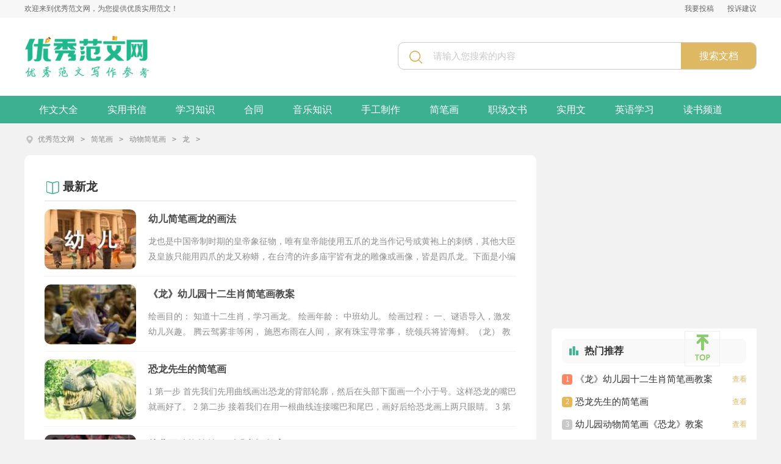

--- FILE ---
content_type: text/html; charset=gbk
request_url: https://www.cnfla.com/jianbihua/dongwu/long/
body_size: 4613
content:
<!doctype html>
<html>
<head>
    <meta charset="gb2312">
    <meta name="applicable-device" content="pc,mobile">
    <meta name="viewport" content="width=device-width, user-scalable=no, initial-scale=1.0, maximum-scale=1.0, minimum-scale=1.0">
	<meta http-equiv="Cache-Control" content="no-siteapp">
    <title>龙的简笔画-动物简笔画图片大全</title>
    <meta name="keywords" content="简笔画 / code /  /  / /code / 动物简笔画 / code /  /  / /code / 龙">
    <meta name="description" content="龙的简笔画频道为小朋友们提供各种类型龙的简笔画教程，教大家如何画好动物简笔画！">
	<link rel="canonical" href="https://www.cnfla.com/jianbihua/dongwu/long/" />
	<link rel="stylesheet" href="https://www.cnfla.com/static/css/dede/list.css">
    <!--[if IE]>
    <link rel="stylesheet" href="https://www.cnfla.com/static/css/dede/list.ie.css">
    <![endif]-->
    <script type="text/javascript">
        var D=new Date(),RAND_STR=D.getUTCFullYear()+"_"+D.getUTCMonth()+"_"+D.getUTCDate()+"_"+(Math.floor(D.getUTCHours()/3));
        if((navigator.userAgent.match(/(phone|pad|pod|mobile|ios|android|BlackBerry|MQQBrowser|JUC|Fennec|wOSBrowser|BrowserNG|WebOS|symbian|transcoder)/i))){
            document.write('<script type="text/javascript" src="https://www.cnfla.com/static/js/m.js?'+RAND_STR+'"><\/script>');
        } else {
            document.write('<script type="text/javascript" src="https://www.cnfla.com/static/js/p.js?'+RAND_STR+'"><\/script>');
        }
    </script>
</head>
<body>
<div class="header">
    <div class="main">
        <p>欢迎来到优秀范文网，为您提供优质实用范文！</p>
        <div class="rougao">
            <a target="_blank" href="https://www.cnfla.com/usr/login.html" title="我要投稿">我要投稿</a>
            <a target="_blank" href="https://www.cnfla.com/contact.html" class="jianyi" title="投诉建议">投诉建议</a>
        </div>
    </div>
</div>
<div class="index_top">
    <div class="main">
        <div class="l_logo"><a target="_blank" href="https://www.cnfla.com/" title="首页"></a></div>
        <div class="search_box">
            <div class="search">
                <em></em>
                <input value="请输入您搜索的内容" data-text="请输入您搜索的内容"
                       onfocus="this.dataset.text=this.value;this.value=''"
                       onblur="if(this.value.length<1){this.value=this.dataset.text}"
                       class="search_text" type="text" name="keyword">
                <a class="search_btn" target="_blank" onclick="this.href='https://so.ruiwen.com/#!kw='+this.previousElementSibling.value.replace('请输入您搜索的内容','')+'!!'" href="#" title="搜索文档">搜索文档</a>
            </div>
        </div>
    </div>
</div>
<div class="subnav">
    <ul>
        
        <li><a href="https://www.cnfla.com/zuowen/" title="作文大全">作文大全</a></li>
        
        <li><a href="https://www.cnfla.com/shiyongshuxin/" title="实用书信">实用书信</a></li>
        
        <li><a href="https://www.cnfla.com/xuexiziliao/" title="学习知识">学习知识</a></li>
        
        <li><a href="https://www.cnfla.com/hetong/" title="合同">合同</a></li>
        
        <li><a href="https://www.cnfla.com/yinyue/" title="音乐知识">音乐知识</a></li>
        
        <li><a href="https://www.cnfla.com/shougongzhizuo/" title="手工制作">手工制作</a></li>
        
        <li><a href="https://www.cnfla.com/jianbihua/" title="简笔画">简笔画</a></li>
        
        <li><a href="https://www.cnfla.com/zhichangwenshu/" title="职场文书">职场文书</a></li>
        
        <li><a href="https://www.cnfla.com/shiyongwen/" title="实用文">实用文</a></li>
        
        <li><a href="https://www.cnfla.com/yingyu/" title="英语学习">英语学习</a></li>
        
        <li><a href="https://www.cnfla.com/dushu/" title="读书频道">读书频道</a></li>
        
    </ul>
</div>
<div class="main">
<div class="min-box">
    <div class="sidebar"><a href='https://www.cnfla.com/' title='优秀范文网'>优秀范文网</a><code>></code><a href='https://www.cnfla.com/jianbihua/' title='简笔画'>简笔画</a><code>></code><a href='https://www.cnfla.com/jianbihua/dongwu/' title='动物简笔画'>动物简笔画</a><code>></code><a href='https://www.cnfla.com/jianbihua/dongwu/long/' title='龙'>龙</a><code>></code></div>
		
    <div class="main-left">
        <div class="content">
            <div class="title"><code class="on">最新龙</code></div>
            <ul>
                <li>
                    <div class="t_img"><a target="_blank" href="https://www.cnfla.com/jianbihua/dongwu/long/192266.html"><img loading="lazy" src="https://p.9136.com/00/d3d7b6f91_2.jpg"></a></div>
                    <div class="con">
                        <div class="cont">
                            <a target="_blank" href="https://www.cnfla.com/jianbihua/dongwu/long/192266.html" title="幼儿简笔画龙的画法"><h2>幼儿简笔画龙的画法</h2> </a>
                            <a target="_blank" href="https://www.cnfla.com/jianbihua/dongwu/long/192266.html" title="幼儿简笔画龙的画法">
                                <p>龙也是中国帝制时期的皇帝象征物，唯有皇帝能使用五爪的龙当作记号或黄袍上的刺绣，其他大臣及皇族只能用四爪的龙又称蟒，在台湾的许多庙宇皆有龙的雕像或画像，皆是四爪龙。下面是小编为大家精心收集整理的简笔画，...</p>
                            </a>
                        </div>
                    </div>
                </li><li>
                    <div class="t_img"><a target="_blank" href="https://www.cnfla.com/jianbihua/dongwu/long/930113.html"><img loading="lazy" src="https://p.9136.com/00/d3d7b6f9d4b0077_5fbf7f1de4f1e.jpg"></a></div>
                    <div class="con">
                        <div class="cont">
                            <a target="_blank" href="https://www.cnfla.com/jianbihua/dongwu/long/930113.html" title="《龙》幼儿园十二生肖简笔画教案"><h2>《龙》幼儿园十二生肖简笔画教案</h2> </a>
                            <a target="_blank" href="https://www.cnfla.com/jianbihua/dongwu/long/930113.html" title="《龙》幼儿园十二生肖简笔画教案">
                                <p>绘画目的： 知道十二生肖，学习画龙。 绘画年龄： 中班幼儿。 绘画过程： 一、谜语导入，激发幼儿兴趣。 腾云驾雾非等闲， 施恩布雨在人间， 家有珠宝寻常事， 统领兵将皆海鲜。（龙） 教师提示：打一生肖。 二、出...</p>
                            </a>
                        </div>
                    </div>
                </li><li>
                    <div class="t_img"><a target="_blank" href="https://www.cnfla.com/jianbihua/dongwu/long/888263.html"><img loading="lazy" src="https://p.9136.com/00/bfd6c1fa2_2.jpg"></a></div>
                    <div class="con">
                        <div class="cont">
                            <a target="_blank" href="https://www.cnfla.com/jianbihua/dongwu/long/888263.html" title="恐龙先生的简笔画"><h2>恐龙先生的简笔画</h2> </a>
                            <a target="_blank" href="https://www.cnfla.com/jianbihua/dongwu/long/888263.html" title="恐龙先生的简笔画">
                                <p>1 第一步 首先我们先用曲线画出恐龙的背部轮廓，然后在头部下面画一个小于号。这样恐龙的嘴巴就画好了。 2 第二步 接着我们在用一根曲线连接嘴巴和尾巴，画好后给恐龙画上两只眼睛。 3 第三步 然后我们给恐龙先生画...</p>
                            </a>
                        </div>
                    </div>
                </li><li>
                    <div class="t_img"><a target="_blank" href="https://www.cnfla.com/jianbihua/dongwu/long/877238.html"><img loading="lazy" src="https://p.9136.com/00/d3d7b6f9d4b0051_5fbf7ec0e3336.jpg"></a></div>
                    <div class="con">
                        <div class="cont">
                            <a target="_blank" href="https://www.cnfla.com/jianbihua/dongwu/long/877238.html" title="幼儿园动物简笔画《恐龙》教案"><h2>幼儿园动物简笔画《恐龙》教案</h2> </a>
                            <a target="_blank" href="https://www.cnfla.com/jianbihua/dongwu/long/877238.html" title="幼儿园动物简笔画《恐龙》教案">
                                <p>恐龙最早出现在约2.25亿年前的三叠纪晚期，灭亡于约6500万年前的白垩纪晚期发生的白垩纪生物大灭绝事件。在地球上生存了1.6亿年。 绘画目的： 体验画圆的乐趣，发展想象力，培养动手能力。 绘画年龄： 大班幼儿。 绘...</p>
                            </a>
                        </div>
                    </div>
                </li><li>
                    <div class="t_img"><a target="_blank" href="https://www.cnfla.com/jianbihua/dongwu/long/686455.html"><img loading="lazy" src="https://p.9136.com/00/bfd6c1fa5_2.jpg"></a></div>
                    <div class="con">
                        <div class="cont">
                            <a target="_blank" href="https://www.cnfla.com/jianbihua/dongwu/long/686455.html" title="易学的恐龙简笔画步骤图"><h2>易学的恐龙简笔画步骤图</h2> </a>
                            <a target="_blank" href="https://www.cnfla.com/jianbihua/dongwu/long/686455.html" title="易学的恐龙简笔画步骤图">
                                <p>恐龙作为远古的一种生物，一直很神秘，而且对孩子来说非常的有趣，让孩子对其充满了好奇，那么快跟着小编一起来画一个恐龙简笔画吧~简单又可爱哦！ 恐龙简笔画步骤图：第一步 首先在画面靠上的位置画出恐龙的圆眼睛...</p>
                            </a>
                        </div>
                    </div>
                </li><li>
                    <div class="t_img"><a target="_blank" href="https://www.cnfla.com/jianbihua/dongwu/long/685998.html"><img loading="lazy" src="https://p.9136.com/00/bfd6c1fa3_2.jpg"></a></div>
                    <div class="con">
                        <div class="cont">
                            <a target="_blank" href="https://www.cnfla.com/jianbihua/dongwu/long/685998.html" title="卡通恐龙简笔画图片"><h2>卡通恐龙简笔画图片</h2> </a>
                            <a target="_blank" href="https://www.cnfla.com/jianbihua/dongwu/long/685998.html" title="卡通恐龙简笔画图片">
                                <p>侏罗纪公园里头有各种各样的恐龙。里头最帅气的当然要数霸王龙了。那么有没有办法让威武的霸王龙变得可爱呢？那么今天小编就来教大家可爱的卡通恐龙的简笔画画法吧。让我们一起来试下。 第一步 首先我们来画小恐龙的...</p>
                            </a>
                        </div>
                    </div>
                </li><li>
                    <div class="t_img"><a target="_blank" href="https://www.cnfla.com/jianbihua/dongwu/long/685583.html"><img loading="lazy" src="https://p.9136.com/00/bfd6c1fa5_2.jpg"></a></div>
                    <div class="con">
                        <div class="cont">
                            <a target="_blank" href="https://www.cnfla.com/jianbihua/dongwu/long/685583.html" title="卡通恐龙简笔画"><h2>卡通恐龙简笔画</h2> </a>
                            <a target="_blank" href="https://www.cnfla.com/jianbihua/dongwu/long/685583.html" title="卡通恐龙简笔画">
                                <p>“恐龙”一词在西方指恐蜥（恐怖的蜥蜴），日本的古生物学家译为“恐竜”，后来流行于中国。以下是小编整理的关于卡通恐龙简笔画，欢迎阅读。 卡通恐龙简笔画1 卡通恐龙简笔画2 卡通恐龙简笔画3 卡通恐龙简笔画4 卡...</p>
                            </a>
                        </div>
                    </div>
                </li><li>
                    <div class="t_img"><a target="_blank" href="https://www.cnfla.com/jianbihua/dongwu/long/450733.html"><img loading="lazy" src="https://p.9136.com/0b/allimg/201606/54-1606201s224e8.jpg"></a></div>
                    <div class="con">
                        <div class="cont">
                            <a target="_blank" href="https://www.cnfla.com/jianbihua/dongwu/long/450733.html" title="腾云的龙的简笔画"><h2>腾云的龙的简笔画</h2> </a>
                            <a target="_blank" href="https://www.cnfla.com/jianbihua/dongwu/long/450733.html" title="腾云的龙的简笔画">
                                <p>导语：龙在我国被视为一种吉祥物,为四灵(龙、凤、麒麟、龟)之首,被皇帝视为皇权的象征。以下是小编带来的龙的简笔画,希望对你有帮助。 [ 腾云的龙的简笔画 ]相关文章： 1. 龙简笔画图片大全-腾云的龙 2. 中国图腾龙...</p>
                            </a>
                        </div>
                    </div>
                </li><li>
                    <div class="t_img"><a target="_blank" href="https://www.cnfla.com/jianbihua/dongwu/long/450730.html"><img loading="lazy" src="https://p.9136.com/0b/allimg/201606/35-160615154ui54.jpg"></a></div>
                    <div class="con">
                        <div class="cont">
                            <a target="_blank" href="https://www.cnfla.com/jianbihua/dongwu/long/450730.html" title="关于龙的简笔画大全"><h2>关于龙的简笔画大全</h2> </a>
                            <a target="_blank" href="https://www.cnfla.com/jianbihua/dongwu/long/450730.html" title="关于龙的简笔画大全">
                                <p>导语：龙是中国古代神话的四灵之一.龙是水神,水中行走是龙的拿手好戏;龙又是天神,腾飞云天是龙的看家本领。以下是小编带来的龙的简笔画,希望对你有帮助。 [ 关于龙的简笔画大全 ]相关文章： 1. 关于龙的简笔画图片大...</p>
                            </a>
                        </div>
                    </div>
                </li><li>
                    <div class="t_img"><a target="_blank" href="https://www.cnfla.com/jianbihua/dongwu/long/450722.html"><img loading="lazy" src="https://p.9136.com/0b/allimg/1707/595b5e7b6427294473.jpg"></a></div>
                    <div class="con">
                        <div class="cont">
                            <a target="_blank" href="https://www.cnfla.com/jianbihua/dongwu/long/450722.html" title="卡通龙的简笔画大全"><h2>卡通龙的简笔画大全</h2> </a>
                            <a target="_blank" href="https://www.cnfla.com/jianbihua/dongwu/long/450722.html" title="卡通龙的简笔画大全">
                                <p>导语：上下数千年，龙已渗透了中国社会的化除了在中华大地上传播承继外，还被远渡海外的华人带到了世界各地，在世界各国的华人居住区或中国城内，最多和最引人注目的饰物仍然是龙。以下是小编带来的卡通龙的简笔画,...</p>
                            </a>
                        </div>
                    </div>
                </li><li>
                    <div class="t_img"><a target="_blank" href="https://www.cnfla.com/jianbihua/dongwu/long/442140.html"><img loading="lazy" src="https://p.9136.com/0b/allimg/201706/65-1f6261i129.jpg"></a></div>
                    <div class="con">
                        <div class="cont">
                            <a target="_blank" href="https://www.cnfla.com/jianbihua/dongwu/long/442140.html" title="让人害怕的龙简笔画怎么画"><h2>让人害怕的龙简笔画怎么画</h2> </a>
                            <a target="_blank" href="https://www.cnfla.com/jianbihua/dongwu/long/442140.html" title="让人害怕的龙简笔画怎么画">
                                <p>导语：让人害怕的龙简笔画怎么画?以下是小编为你整理的龙的简笔画，一起欣赏吧。...</p>
                            </a>
                        </div>
                    </div>
                </li><li>
                    <div class="t_img"><a target="_blank" href="https://www.cnfla.com/jianbihua/dongwu/long/442138.html"><img loading="lazy" src="https://p.9136.com/0b/allimg/201706/65-1f6261i058.png"></a></div>
                    <div class="con">
                        <div class="cont">
                            <a target="_blank" href="https://www.cnfla.com/jianbihua/dongwu/long/442138.html" title="怎么教儿童画龙的简笔画"><h2>怎么教儿童画龙的简笔画</h2> </a>
                            <a target="_blank" href="https://www.cnfla.com/jianbihua/dongwu/long/442138.html" title="怎么教儿童画龙的简笔画">
                                <p>导语：怎么教儿童画龙的简笔画?以下是小编为你整理的龙的简笔画，一起欣赏吧。...</p>
                            </a>
                        </div>
                    </div>
                </li><li>
                    <div class="t_img"><a target="_blank" href="https://www.cnfla.com/jianbihua/dongwu/long/442133.html"><img loading="lazy" src="https://p.9136.com/00/b5e7d3b004_5fbf7ef8cc7dc.jpg"></a></div>
                    <div class="con">
                        <div class="cont">
                            <a target="_blank" href="https://www.cnfla.com/jianbihua/dongwu/long/442133.html" title="外国电影中的龙简笔画图片"><h2>外国电影中的龙简笔画图片</h2> </a>
                            <a target="_blank" href="https://www.cnfla.com/jianbihua/dongwu/long/442133.html" title="外国电影中的龙简笔画图片">
                                <p>导语：外国电影中的龙简笔画怎么画?以下是小编为你整理的龙的简笔画，一起欣赏吧。...</p>
                            </a>
                        </div>
                    </div>
                </li><li>
                    <div class="t_img"><a target="_blank" href="https://www.cnfla.com/jianbihua/dongwu/long/442130.html"><img loading="lazy" src="https://p.9136.com/0b/allimg/201706/65-1f6261ht3.jpg"></a></div>
                    <div class="con">
                        <div class="cont">
                            <a target="_blank" href="https://www.cnfla.com/jianbihua/dongwu/long/442130.html" title="神秘传说动物龙的简笔画"><h2>神秘传说动物龙的简笔画</h2> </a>
                            <a target="_blank" href="https://www.cnfla.com/jianbihua/dongwu/long/442130.html" title="神秘传说动物龙的简笔画">
                                <p>导语：神秘传说动物龙的简笔画怎么画?以下是小编为你整理的龙的简笔画，一起欣赏吧。...</p>
                            </a>
                        </div>
                    </div>
                </li><li>
                    <div class="t_img"><a target="_blank" href="https://www.cnfla.com/jianbihua/dongwu/long/440080.html"><img loading="lazy" src="https://p.9136.com/00/d6aacab609_5fbf7f36be377.jpg"></a></div>
                    <div class="con">
                        <div class="cont">
                            <a target="_blank" href="https://www.cnfla.com/jianbihua/dongwu/long/440080.html" title="简笔画恐龙怎么画？恐龙简笔画及相关知识"><h2>简笔画恐龙怎么画？恐龙简笔画及相关知识</h2> </a>
                            <a target="_blank" href="https://www.cnfla.com/jianbihua/dongwu/long/440080.html" title="简笔画恐龙怎么画？恐龙简笔画及相关知识">
                                <p>导语：恐龙种类多，体形和习性相差也大，恐龙的简笔画怎么画?以下是小编带来的恐龙简笔画，希望对您有所帮助。 恐龙的共有衍征包含： 后额骨缺失。 肱骨有低矮的三角嵴，附着胸锁三角肌，长度约是肱骨的1/3到1/2。 ...</p>
                            </a>
                        </div>
                    </div>
                </li><li>
                    <div class="t_img"><a target="_blank" href="https://www.cnfla.com/jianbihua/dongwu/long/429810.html"><img loading="lazy" src="https://p.9136.com/0b/allimg/201706/65-1f6161jj1.jpg"></a></div>
                    <div class="con">
                        <div class="cont">
                            <a target="_blank" href="https://www.cnfla.com/jianbihua/dongwu/long/429810.html" title="龙的头部简笔画怎么画"><h2>龙的头部简笔画怎么画</h2> </a>
                            <a target="_blank" href="https://www.cnfla.com/jianbihua/dongwu/long/429810.html" title="龙的头部简笔画怎么画">
                                <p>导语：龙的头部简笔画怎么画?以下是cnfla小编精心整理的龙的简笔画，一起看看吧。...</p>
                            </a>
                        </div>
                    </div>
                </li><li>
                    <div class="t_img"><a target="_blank" href="https://www.cnfla.com/jianbihua/dongwu/long/429803.html"><img loading="lazy" src="https://p.9136.com/0b/allimg/201706/65-1f6161j646.jpg"></a></div>
                    <div class="con">
                        <div class="cont">
                            <a target="_blank" href="https://www.cnfla.com/jianbihua/dongwu/long/429803.html" title="难以忘记的龙的简笔画图片"><h2>难以忘记的龙的简笔画图片</h2> </a>
                            <a target="_blank" href="https://www.cnfla.com/jianbihua/dongwu/long/429803.html" title="难以忘记的龙的简笔画图片">
                                <p>导语：难以忘记的龙的简笔画怎么画?以下是cnfla小编精心整理的龙的简笔画，一起看看吧。...</p>
                            </a>
                        </div>
                    </div>
                </li><li>
                    <div class="t_img"><a target="_blank" href="https://www.cnfla.com/jianbihua/dongwu/long/429802.html"><img loading="lazy" src="https://p.9136.com/0b/allimg/201706/65-1f6161j541.jpg"></a></div>
                    <div class="con">
                        <div class="cont">
                            <a target="_blank" href="https://www.cnfla.com/jianbihua/dongwu/long/429802.html" title="神奇的龙简笔画怎么画"><h2>神奇的龙简笔画怎么画</h2> </a>
                            <a target="_blank" href="https://www.cnfla.com/jianbihua/dongwu/long/429802.html" title="神奇的龙简笔画怎么画">
                                <p>导语：神奇的龙简笔画怎么画?以下是cnfla小编精心整理的龙的简笔画，一起看看吧。...</p>
                            </a>
                        </div>
                    </div>
                </li><li>
                    <div class="t_img"><a target="_blank" href="https://www.cnfla.com/jianbihua/dongwu/long/416989.html"><img loading="lazy" src="https://p.9136.com/0b/allimg/201706/65-1f6061ur9.jpg"></a></div>
                    <div class="con">
                        <div class="cont">
                            <a target="_blank" href="https://www.cnfla.com/jianbihua/dongwu/long/416989.html" title="霸气的龙简笔画教程"><h2>霸气的龙简笔画教程</h2> </a>
                            <a target="_blank" href="https://www.cnfla.com/jianbihua/dongwu/long/416989.html" title="霸气的龙简笔画教程">
                                <p>导语：霸气的龙简笔画怎么画?以下是小编为你整理的龙的简笔画，一起看看吧。...</p>
                            </a>
                        </div>
                    </div>
                </li><li>
                    <div class="t_img"><a target="_blank" href="https://www.cnfla.com/jianbihua/dongwu/long/416987.html"><img loading="lazy" src="https://p.9136.com/0b/allimg/201606/54-1606301633331x.jpg"></a></div>
                    <div class="con">
                        <div class="cont">
                            <a target="_blank" href="https://www.cnfla.com/jianbihua/dongwu/long/416987.html" title="可爱的龙简笔画图片分享"><h2>可爱的龙简笔画图片分享</h2> </a>
                            <a target="_blank" href="https://www.cnfla.com/jianbihua/dongwu/long/416987.html" title="可爱的龙简笔画图片分享">
                                <p>导语：可爱的龙简笔画怎么画?以下是小编为你整理的龙的简笔画，一起看看吧。...</p>
                            </a>
                        </div>
                    </div>
                </li>
            </ul>
        </div>
        
    </div>
    <div class="main-right">
        <div class="right_fix">
            <script type="text/javascript">s("right_top");</script>
            <script type="text/javascript">s("right_mid");</script>
            <ul class="right_box">
                <dt><a href="https://www.cnfla.com/" target="_blank" title="热门推荐">热门推荐</a></dt>
                <li class="testaaa"><code> 1 </code><a href="https://www.cnfla.com/jianbihua/dongwu/long/930113.html" target="_blank"><span>《龙》幼儿园十二生肖简笔画教案</span><font>查看</font></a></li>
<li class="testaaa"><code> 2 </code><a href="https://www.cnfla.com/jianbihua/dongwu/long/888263.html" target="_blank"><span>恐龙先生的简笔画</span><font>查看</font></a></li>
<li class="testaaa"><code> 3 </code><a href="https://www.cnfla.com/jianbihua/dongwu/long/877238.html" target="_blank"><span>幼儿园动物简笔画《恐龙》教案</span><font>查看</font></a></li>
<li class="testaaa"><code> 4 </code><a href="https://www.cnfla.com/jianbihua/dongwu/long/686455.html" target="_blank"><span>易学的恐龙简笔画步骤图</span><font>查看</font></a></li>
<li class="testaaa"><code> 5 </code><a href="https://www.cnfla.com/jianbihua/dongwu/long/685998.html" target="_blank"><span>卡通恐龙简笔画图片</span><font>查看</font></a></li>
<li class="testaaa"><code> 6 </code><a href="https://www.cnfla.com/jianbihua/dongwu/long/685583.html" target="_blank"><span>卡通恐龙简笔画</span><font>查看</font></a></li>
<li class="testaaa"><code> 7 </code><a href="https://www.cnfla.com/jianbihua/dongwu/long/450733.html" target="_blank"><span>腾云的龙的简笔画</span><font>查看</font></a></li>
<li class="testaaa"><code> 8 </code><a href="https://www.cnfla.com/jianbihua/dongwu/long/450730.html" target="_blank"><span>关于龙的简笔画大全</span><font>查看</font></a></li>
<li class="testaaa"><code> 9 </code><a href="https://www.cnfla.com/jianbihua/dongwu/long/450722.html" target="_blank"><span>卡通龙的简笔画大全</span><font>查看</font></a></li>
<li class="testaaa"><code> 10 </code><a href="https://www.cnfla.com/jianbihua/dongwu/long/442140.html" target="_blank"><span>让人害怕的龙简笔画怎么画</span><font>查看</font></a></li>

            </ul>
            <script type="text/javascript">s("right_bottom");</script>
        </div>
    </div>
</div>
    
    <div class="fink_box">
        <div class="fink_box_tl"><i></i><em>友情链接</em></div>
        
    </div>
</div>
<div class="backtop"><em></em></div>
</div>
<div class="footer">
    <p>Copyright&#169;2003-2026 <a target="_blank" title="cnfla.com" href="https://www.cnfla.com/">cnfla.com</a>鐗堟潈鎵€鏈�</p>
</div>
<script src="https://apps.bdimg.com/libs/jquery/1.9.1/jquery.min.js"></script>
</body>
</html>


--- FILE ---
content_type: text/css
request_url: https://www.cnfla.com/static/css/dede/list.css
body_size: 5413
content:
@import url(https://www.cnfla.com/static/css/dede/list.ie.css) screen and (min-width:750px);
@media screen and (max-width: 750px) {
	@charset "gb2312";
html { _background-attachment: fixed;}
html{overflow-y:scroll;}
body{font-size:16px;background-color:#ffffff;}
html,body,p,dl,dt,dd,table,td,th,input,img,form,div,span,ul,ol,li,h1,h2,h3,h4,h5,h6,select,fieldset,input,button,sub,sup,textarea,pre,blockquote { margin: 0; padding: 0;outline:none;}
table{border-collapse:collapse;border-spacing:0;}
h1,h2,h3,h4,h5,h6{font-size:100%;font-weight:normal;}
iframe{border:0 none;}
td, th, div {word-break: break-all;word-wrap: break-word;}
img{vertical-align:top;}
ul,li,ol{list-style:none outside none;}
address, caption, cite, code, dfn, em, strong, th, var {font-style: normal;font-weight: normal;}
strong{font-weight:800;}
caption, th {text-align: left;}
a{color: #333;text-decoration: none;font-size: 15px;}
a:hover {text-decoration: underline; cursor:pointer;color: #F54343;}
.ellipsis {overflow: hidden;text-overflow: ellipsis;white-space: nowrap;}
body{user-select : none;-moz-user-select : none;-webkit-user-select: none;-ms-user-select: none;background: #f2f2f2;}
.fixed_bg {width: 100%;height: 100%;position: fixed;margin: auto;visibility: visible;z-index: -100;/* background: url(//static.cnfla.com/img/index2.0/index_bg.jpg) no-repeat top center; */}
.Sj_pic,.Weix_pic,.WeixSj{display:none;}

/* í·2? */
.main{width: 100%;margin: 0 auto;}
.header{float: left;height: 29px;background: #f7f7f7;width: 100%;overflow: hidden;display: none;}
.header p{float: left;line-height: 29px;height: 29px;color: #666;font-size: 12px;}

.rougao {float: right;}
.rougao a {height: 29px;line-height: 29px;float: left;color: #666666;font-size: 12px;border-radius: 20px;margin-left: 22px;}
.rougao a i{height: 25px;width: 28px;float: left;background: url(https://www.duanmeiwen.com/static/img/pc/ico.png)  -38px -172px no-repeat;margin-left: 5px;}
.rougao a:hover{color: #0797ca;}
.rougao .denglu{color: #1f9a74!important;}

/*í???*/
.index_top .rougao {float: right;margin-top: 18px;}
.index_top .rougao a {height: 35px;line-height: 35px;float: left;color: #fff;font-size: 11px;background-color: #dfb863;border-radius: 4px;width: 113px;text-align: center;margin-left: 8px;}
.index_top .rougao a:hover{background-color: #0797ca;}
.index_top .rougao .jianyi{background-color: #58d4b1;}
.index_top .rougao .jianyi:hover{background-color: #0797ca;}


/* í·2? */
.search_box{float: right;width: 94%;margin: 0 3%;}
.search {background: #fff;float: left;border-radius: 10px;overflow: hidden;border: 1px solid #ccc;width: 100%;margin-top: 10px;}
.search em{float: left;width: 27px;height: 25px;background: url(//static.cnfla.com/img/ico_2021.png) -30px 0px no-repeat;margin-left: 8px;margin-top: 11px;}
.search_text {width: 64%;line-height: 43px;height: 43px;border: 0;color: #cacaca;font-size: 15px;outline: none;}
.search_btn {width: 23%;line-height: 43px;cursor: pointer;background: #dfb863;padding: 0;float: right;font-size: 16px;color: #ffffff;border: 0;text-align: center;}
.search_hot {font-size: 12px;line-height: 30px;height: 30px;float: left;width: 100%;margin-top: 21px;display: flex;flex-wrap: wrap;justify-content: center;}
.search_hot a {background: #1c936f;padding: 0 14px;border-radius: 17px;opacity: 0.8;color: #fff;margin-left: 5px;height: 23px;line-height: 23px;font-size: 12px;}
.search_hot a:hover { opacity: 1;}

.index_top{width: 100%;float: left;background: #fff;padding: 10px 0;}
.l_logo{float: left;width: 100%;text-align: center;}
.l_logo a{display: inline-block;width: 165px;height: 50px;background: url(//static.cnfla.com/img/ico_2021.png) 0px -122px no-repeat;background-size: 100%;}
.l_logo a img{float: left;border: none;display: none;}


/*à???μ?o?*/
.subnav{width:100%;float: left;background: #3cb090;}
.subnav ul li:hover{background: #3cb090;}
.subnav ul li:hover a{color: #fff!important;}
.subnav ul{width: 100%;margin: 0 auto;}
.subnav ul li{float: left;height: 45px;line-height: 45px;text-align: center;overflow:hidden;width: 25%;}
.subnav ul li a{font-size: 16px;color: #fff;}
.subnav ul li.on{background: #3cb090;}


/*ê×ò3μ?o?*/
.nav {float: left;width: 1200px;margin-top: 14px;margin-bottom: -1px;display: flex;flex-wrap: wrap;justify-content: space-between;}
.nav a {height: 88px;width: 227px;line-height: 40px;display: inline-block;float: left;overflow: hidden;border-radius: 10px;text-align: center;background: #ffffff;}
.nav a img{display: inline-block;margin-top: 15px;}
.nav a b {float: right;width: 55%;text-align: center;height: 84px;line-height: 84px;color: #333;margin-right: 5%;font-size: 19px;font-weight: 400;}

.nav a i{width: 64px;height: 64px;float: left;margin-left: 24px;border-radius: 60px;}
.nav .dt1 i{background: url("https://www.cnfla.com/static/img/index2.0/icodh.png") no-repeat 0px 5px;margin-top: 10px;background-color: #f56262;background-size: 100%;}
.nav .dt2 i{background: url("https://www.cnfla.com/static/img/index2.0/icodh.png") no-repeat 1px -51px;margin-top: 10px;background-color: #8998ea;background-size: 100%;}
.nav .dt3 i{background: url("https://www.cnfla.com/static/img/index2.0/icodh.png") no-repeat 0px -105px;background-color: #40b5b1;margin-top: 10px;background-size: 100%;}
.nav .dt4 i{background: url(https://www.cnfla.com/static/img/index2.0/icodh.png) no-repeat -1px -161px;margin-top: 10px;background-color: #db9650;background-size: 100%;}
.nav .dt5 i{background: url("https://www.cnfla.com/static/img/index2.0/icodh.png") no-repeat 12px -399px;}
.nav .dt6 i{background: url("https://www.cnfla.com/static/img/index2.0/icodh.png") no-repeat -1px -263px;margin-top: 10px;background-color: #53acd5;background-size: 100%;}
.nav .dt7 i{background: url("https://www.cnfla.com/static/img/index2.0/icodh.png") no-repeat 15px -595px;}

.nav .dt5{display:none}
.nav .dt7 {display:none}

/*??°üD?*/
.sidebar {float: left;width: 100%;margin: 11px 0;font-size: 16px;line-height: 30px;height: 30px;overflow: hidden;}
.sidebar a {float: left;color: #8a8a8a;font-size: 16px;}
.sidebar code {float: left;margin: 0 10px;color: #8a8a8a;}
.sidebar:before{content:"";background: url(https://cpt.9136.com/img/ruiwen/index/ico_2021.png) no-repeat -15px -4px;float: left;width: 15px;height: 18px;margin-top: 8px;margin-right: 7px;}

/*à???ò3×ó2à?úèY???ùê?*/
.main .main-left{float: left;width: 94%;background: #fff;padding: 3%;border-radius: 10px;padding-bottom: 21px;}

.ch_tj {float: left;width: 96%;background: #f9f9f9;padding: 1%;margin: 1%;}
.ch_tj_title {line-height: 34px;overflow: hidden;}
.ch_tj_title span {color: #333;font-size: 16px;font-weight: 700;}
.ch_tj_title span:before{content:"";font-weight: 700;color: #333;float: left;background: url(https://www.cnfla.com/static/img/ico_2021.png) no-repeat -55px 0px;width: 23px;height: 26px;margin-right: 5px;margin-top: 4px;}

.ch_tj_ul {float: left;width: 100%;}
.ch_tj_ul li{float: left;width: 33.3%;line-height: 28px;height: 28px;padding: 4px 0px;overflow: hidden;}
.ch_tj_ul li a{float: left;font-size: 15px;overflow: hidden;height: 24px;width: 220px;color: #333;}
.ch_tj_ul li a i{background: url( //static.cnfla.com/img/common/2016/cnfla_hot.png) no-repeat right 0;height: 18px;width: 18px;display: inline-block;}
.ch_tj_ul li span{float: left;width: 4px;height: 4px;margin-top: 12px;background: #D0D0D0;margin-right: 4px;}
/*?μμà·?àà*/
.ch_list{float: left;width: 100%;background: #FFF;margin-bottom: 6px;margin-top: 10px;}
.ch_list .head{float: left;width: 100%;height: 34px;margin-bottom: 15px;border-bottom: 2px solid #DFDFDF;}
.ch_list .head a{height: 34px;line-height: 34px;float: left;width: 100%;}
.ch_list .head h2:before{content:"";background: url(https://www.cnfla.com/static/img/ico_2021.png) no-repeat -48px -131px;width: 28px;height: 30px;float: left;}
.ch_list .head h2 {float: left;font-size: 18px;font-weight: 700;color: #333;border-bottom: 2px solid #3cb090;}
.ch_list .head span{float: right;font-size: 12px;color: #dfb863;}
.ch_list .l_pic{float: left;width: 140px;margin: 0;}
.ch_list .l_pic a{float: left;margin-bottom: 10px;width: 100%;text-align: center;border-radius: 4px;overflow: hidden;}
.ch_list .l_pic a font{float: left;height: 24px;line-height: 24px;text-align: center;color: #2F2B2B;overflow: hidden;width: 100%;font-size: 14px;}
.ch_list .l_pic img{width: 140px;height: 92px;float: left;border-radius: 10px;}

.ch_list .center{float: right;width: 603px;}
.ch_list .center .ddnew{float:left;margin-bottom:5px;width:100%;border-bottom: #e8e8e8 dashed 1px;}
.ch_list .ddnew .New_p{float: left;width: 100%;color: #b1b0b0;font-size: 12px;height: 40px;overflow: hidden;line-height: 20px;padding-bottom: 5px;}
.ch_list .ddnew .New_p a{color: #3771de;font-size: 12px;}
.ch_list .ddnew h4{float:left;width:100%;margin-bottom: 6px;}
.ch_list .ddnew h4 a{font-size: 16px;color: #434647;line-height: 20px;height: 20px;float: left;width: 100%;overflow: hidden;}
.ch_list .center .cenbot{float:left;width:100%}
.ch_list .center .cenbot li{height: 34px;line-height: 28px;width: 50%;float: left;}
.ch_list .center .cenbot li span{float: right;font-size: 12px;color: #929292;display: none;}
.ch_list .center .cenbot li a{float:left;color:#444;width: 100%;}
.ch_list .center .cenbot li a:before{content: "";float: left;height: 3px;width: 3px;background: #3cb090;color: #ffffff;margin-top: 14px;margin-right: 5px;border-radius: 50%;}
.ch_list .center .cenbot li code{color:#999;float:right}
.ch_list .center .cenbot li span a{font-weight:normal;color: #7A9C03;}
.ch_list .center .cenbot li a.more{float: right;margin-right: 0;font-size: 12px;color: #989898;}

/*×ó±?áD±í*/
.title{}
.title {float: left;height: 44px;line-height: 44px;width: 100%;border-bottom: 2px solid #eeeeee;}
.title code{display: inline-block;text-align: center;float: left;color: #333;font-size: 19px;font-weight: 700;font-family: inherit;}
.title a{display: inline-block;float: left;color: #444444;width: 90px;text-align: center;font-size: 18px;}
.title code:before{content:"";font-weight: 700;color: #333;float: left;background: url(https://www.cnfla.com/static/img/ico_2021.png) no-repeat -82px 0px;width: 25px;height: 28px;margin-right: 5px;margin-top: 9px;}
.title.on{color: #f94645;}
.content{float: left;width: 100%;margin-bottom: 20px;}
.content .column{font-size: 15px;color: #afafaf;float: right;margin-top: 5px;}
.content ul{width: 100%;display: inline-block;}
.content ul li{width: 100%;display: inline-block;padding: 8px 0;border-bottom: 1px solid #f4f4f4;}
.content ul li:last-child{border-bottom: 0 none;}
.content ul li .t_img{display: inline-block;margin-right: 20px;width: 123px;float: left;height: 94px;margin-top: 5px;overflow: hidden;border-radius: 4px;}
.content ul li .t_img img{width: 100%;height: 94px;webkit-transition: all .4s;-moz-transition: all .4s;-ms-transition: all .4s;-o-transition: all .4s;transition: all .4s;-moz-border-radius: 4px;border-radius: 10px;}
.content ul li .t_img:hover img{-webkit-transform: scale(1.2);-moz-transform: scale(1.1);-o-transform: scale(1.1);-ms-transform: scale(1.1);transform: scale(1.1);}
.content .con{overflow: hidden;margin-top: 6px;}
.content ul li .con .person{font-size: 12px;color: #949494;float: left;padding: 0 5px;margin-right: 10px;}
.content ul li .con .liulan{float: left;padding-left: 34px;font-size: 12px;color: #949494;background: url(//static.oh100.com/img/pc_ico.png) no-repeat;background-position: -65px -444px;margin-right: 14px;}
.content ul li .con .dianzan{float: left;padding: 0 5px;margin-right: 14px;padding-left: 26px;font-size: 12px;color: #949494;background: url(//static.oh100.com/img/pc_ico.png) no-repeat;background-position: -18px -443px;}
.content ul li .con .cont a{line-height: 30px;height: 30px;display: inline-block;font-size: 16px;}
.content ul li .con .cont p{line-height: 25px;display: inline-block;height: 52px;overflow: hidden;font-size: 14px;color: #8d8d8d;margin: 5px 0;}
.content ul li .con .cont a h2{color: #4a4a4a;font-size: 16px;font-weight: 700;float: left;}
.content ul li .con .cont a:hover h2{color: #ff5252}
.content ul li .con .info{line-height: 30px;overflow: hidden;display: none;}
.content ul li .con .info img{float:left;width: 18px;height: 18px;display: block;border-radius: 5px;-webkit-border-radius: 50px;-moz-border-radius: 5px;-ms-border-radius: 5px;margin-top: 6px;}
.content ul li .con .info .time{float: left;margin-left: 15px;font-size: 12px;color: #949494;/* background: url(//static.oh100.com/img/pc_ico.png) no-repeat; */background-position: -130px -444px;padding-left: 18px;}
.content ul li .con .info .pinglun{width: 18%;float: right;overflow: initial;line-height: 30px;height: 30px;}

.pages{text-align: center;float: left;width: 100%;height: 50px;}
.pages a{font-size: 16px;display: inline-block;color: #68C04A;}
.pages li:hover{color:#fff;background: #68C04A;}
.pages li:hover a{color:#fff!important;}
.pages .thisclass{color: #fff;font-size: 16px;display: inline-block;background: #68C04A;padding: 5px 12px;margin-left: 5px;margin-right: 5px;border: 1px solid #68C04A;}
.pages li{font-size: 16px;display: inline-block;padding: 5px 12px;border: 1px solid #68C04A;color: #68C04A;}

/*à???ò3óò2àμ?o?*/
.main .main-right{width: 100%;float: right;}
.main .box_r2{float: left;}
.main-right .right_box {float: left;width: 94%;margin-top: 10px;background: #ffffff;padding: 3%;border-radius: 10px;}
.main-right .right_box dt {padding: 0 10px 0px;overflow: hidden;color: #333;font-size: 16px;font-weight: 700;line-height: 40px;background: #f9f9f9;height: 40px;width: 93%;border-radius: 8px;float: left;margin-bottom: 8px;}
.main-right .right_box dt:before{content: "";background: url(https://www.cnfla.com/static/img/ico_2021.png) no-repeat 2px -1px;float: left;width: 19px;height: 20px;margin-top: 10px;margin-right: 2px;}

.main-right .right_box dt  a{color: #333;font-size: 16px;padding-left: 6px;width: 85px;float: left;font-weight: 700;height: 29px;}
.main-right .right_box dt  h3{padding-bottom: 16px;color: #313131;font-size: 18px;line-height: 31px;padding-left: 46px;border-bottom: 3px solid #68C04A;width: 85px;float: left;height: 21px;}
.main-right .right_box li {float: left;width: 100%;line-height: 37px;height: 37px;overflow: hidden;}
.main-right .right_box li  span{overflow: hidden;float: left;width: 230px;color: #333;}
.main-right .right_box li  i {float: right;height: 20px;line-height: 22px;padding-left: 18px;margin-right: 10px;color: #BCB2A8;background: url("//static.cnfla.com/img/index/cnfla_icon.png") no-repeat -272px -55px;font-style: normal;}
.main-right .right_box li  font {float: right;font-size: 12px;color: #dfb863;}

.main-right .right_box li code{float: left;width: 17px;height: 17px;border-radius: 4px;line-height: 17px;text-align: center;font-style: normal;color: #FFFFFF;margin-top: 10px;background: #c9c9c9;margin-right: 5px;font-size: 12px;font-family: inherit;}
.main-right .right_box li:nth-child(1) code{background: #e33e42;color:#fff;}
.main-right .right_box li:nth-child(2) code{background: #ff8564;color:#fff;}
.main-right .right_box li:nth-child(3) code{background: #e8b856;color:#fff;}

/*??μ??￥2?*/
.backtop{width: 56px;height: 56px;position: fixed;bottom: 91px;right: 22px;background: url(//static.cnfla.com/img/index/top.png) no-repeat;border:1px solid #efefef;cursor: pointer;background-color: #fff;}
.backtop:hover{background: url(//static.cnfla.com/img/index/back.png) no-repeat;}

/*μ×2?*/
.fink_box{float:left;background: #fff;border-radius: 10px;padding: 3%;width: 94%;margin-top: 10px;}
.fink_box_tl{float: left;width: 100%;}
.fink_box_tl i{font-weight: 700;color: #333;float: left;background: url(https://www.cnfla.com/static/img/ico_2021.png) no-repeat -107px 0px;width: 27px;height: 25px;margin-right: 5px;}
.fink_box_tl em{float: left;line-height: 29px;font-weight: 700;font-size: 15px;font-style: inherit;}
.fink_box_tl:after{content:"";display: inline-block;background: #eeeeee;height: 3px;width: 220px;margin-left: 15px;}
.flink{width: 100%;float: left;}
.flink b{line-height:22px;font-weight: 400;float: left;color:#2ca6e0;display: none;}
.flink li{line-height: 22px;color: #b7b7b7;margin: 5px;display: inline-block;float: left;}
.flink li a{color: #888;font-size: 12px;}
.flink li:nth-child(2){display:none;}
.flink li a:hover{color:#2ca6e0}
/*footer*/
.footer{width: 100%;padding: 10px 0;background: #2b333e;float: left;margin-top: 10px;border-top: 1px solid #e2e2e2;}
.foot_box{width: 1000px;margin: auto;}
.footer p {float:left;width:100%;text-align: center;color: #d8dde0;font-size: 12px;height: 28px;line-height: 28px;display: flex;justify-content: center;flex-wrap: wrap;align-content: space-around;}
.footer p a:hover{text-decoration:none;}
.footer p span{height:30px;font-size:12px;color:#555;margin:0 auto;}
.footer p a{color: #d8dde0;font-size: 12px;padding: 0 5px;}
.footer p img{color: #d8dde0;display: inline-block;}
.footer p:last-child a{display:flex;align-items: center;}


.right_fixed {bottom: 0;width: 336px;position: fixed!important;z-index: 300;}
/* ×¨ìa */
.zhuanti_box{float: left;width: 100%;background-size: 100%;position: relative;}
.zhuanti_by{background: url(https://p.9136.com/00/lm520.jpg) no-repeat top center;float: left;width: 100%;background-size: 100%;position: absolute;top: 0;height: 500px;z-index: -5;opacity: 0.15;}
.zhuanti{width: 100%;float: left;margin-bottom: 10px;}
.zhuanti_top{width: 100%;float: left;}
.zhuanti_top_l{width: 94%;float: left;background: #ffffff;padding: 3%;border-radius: 15px;}
.zhuanti_top_l_tl{float: left;width: 100%;}
.zhuanti_top .title {float: left;width: 100%;font-size: 23px;font-weight: 700;line-height: 30px;margin-bottom: 6px;color: #333;border-bottom: 0;display: flex;flex-wrap: nowrap;align-items: center;}
.zhuanti_top .title:before{content:"";display: inline-block;background: url(https://www.cnfla.com/static/img/ico_2021.png) no-repeat -43px -133px;height: 31px;width: 31px;margin-right: 9px;}
.zhuanti_top_l_tl p{float: left;width: 100%;line-height: 27px;color: #333;font-size: 14px;}
.zhuanti_top_l_ul{float: left;width: 94%;border: 1px solid #eeeeee;margin-top: 7px;padding: 1% 3%;border-radius: 10px;background: #ffffff;}
.zhuanti_tl{float: left;font-size: 19px;font-weight: 700;line-height: 40px;height: 40px;width: 100%;margin-bottom: 4px;border-bottom: 1px solid #e8e8e8;}
.zhuanti_tl span:before{content: "";display: inline-block;background: url(https://www.cnfla.com/static/img/ico_2021.png) no-repeat -45px -133px;height: 31px;width: 31px;margin-right: 9px;}
.zhuanti_tl span{display: flex;align-items: center;flex-wrap: nowrap;width: 60%;float: left;}

.zhuanti_tl em{font-weight: 700;color: #3cb090;}
.zhuanti_top_l_ul em{color: #3cb090;width: 100%;float: left;}
.zhuanti_top_l_ul .zhuanti_tl{float: left;width: 13%;background: #fff;margin-top: 20px;text-align: center;font-size: 18px;line-height: 30px;height: auto;border-bottom: 0;}
.zhuanti_top_l ul{float: right;width: 82%;display: flex;flex-wrap: wrap;justify-content: space-between;}
.zhuanti_top_l ul li{width: 47%;line-height: 28px;border-radius: 10px;float: left;margin: 3px;}
.zhuanti_top_l ul li span{width: 16px;height: 16px;text-align: center;line-height: 16px;font-size: 12px;background: #d4dcdc;display: block;color: #fff;border-radius: 4px;margin-right: 8px;float: left;margin-top: 6px;}
.zhuanti_top_l ul li:nth-child(1) span { background: #e33e42; }
.zhuanti_top_l ul li:nth-child(2) span { background: #e7805c; }
.zhuanti_top_l ul li:nth-child(3) span { background: #e8b856; }

.zhuanti_top_l ul li a{font-size: 14px;color: #333;}
.zhuanti_top_r{float: right;width: 94%;background: #ffffff;padding: 3%;border-radius: 15px;margin-top: 10px;}
.zhuanti_top_r a{float: left;width: 100%;border-radius: 10px;overflow: hidden;}
.zhuanti_top_r img{float: left;width: 100%;height: 229px;}
.zhuanti_mid{width: 94%;background: #fff;padding: 3%;border-radius: 15px;float: left;margin-top: 10px;}
.zhuanti_mid_tl{float: left;width: 100%;font-weight: 700;font-size: 20px;margin-bottom: 15px;}
.zhuanti_mid_tl em{font-weight: 700;color: #228a31;}
.zhuanti_mid ul{float: left;width: 100%;display: flex;flex-wrap: wrap;justify-content: space-between;margin-top: 20px;height: 100px;overflow: hidden;}

.zhuanti_mid ul li{float: left;width: 100%;margin-bottom: 10px;}
.zhuanti_mid ul li span{float: left;font-size: 24px;color: #aee3d4;border-radius: 10px;height: 30px;width: 30px;text-align: center;line-height: 30px;font-family: Impact;}
.zhuanti_mid ul li h2{float: left;font-size: 17px;font-weight: 700;line-height: 28px;margin-left: 5px;color: #333;}
.zhuanti_mid ul li p{float: left;color: #666;font-size: 14px;line-height: 27px;margin-top: 10px;width: 100%;}
.zhuanti_bot{float: left;width: 1138px;margin-top: 20px;background: #fff;padding: 30px;border-radius: 15px;}
.zhuanti_bot_tl{float: left;width: 100%;font-weight: 700;font-size: 20px;}
.zhuanti_more{float: right;font-size: 14px;color: #dfb863;cursor: pointer;}
.zhuanti_bot ul{float: left;width: 100%;overflow: hidden;height: 212px;}

.zhuanti_bot ul li{float: left;width: 100%;line-height: 27px;margin-top: 14px;color: #666;}
.zhuanti_bot ul li a{float: left;}
.zhuanti_bot ul li span{float: left;font-size: 15px;font-weight: 700;color: #333;margin-bottom: 6px;}
.zhuanti_bot ul li p{float: left;color: #666;font-size: 14px;line-height: 24px;width: 100%;}
.zhuanti_bot ul li span:before{content:"";float: left;height: 16px;background: #e7805c;width: 6px;border-radius: 10px;margin-top: 4px;margin-right: 7px;}

.zhuanti_fl{width: 94%;background: #fff;padding: 3%;border-radius: 15px;float: left;margin-top: 10px;}
.zhuanti_fl_tl{float: left;width: 100%;font-weight: 700;font-size: 20px;border-top: 2px solid #228a31;line-height: 40px;margin-bottom: 15px;}
.zhuanti_fl_tl em{color: #228a31;font-weight: 700;}
.zhuanti_fl_more{float: right;}
.zhuanti_fl .zhuanti_fl_l{background: #228a31;color: #fff;width: 35%;}
.zhuanti_fl .zhuanti_fl_l li{background: #3cb090;color: #fff;border: 1px solid #3cb090;margin-left: 0;}
.zhuanti_fl .zhuanti_fl_r{color: #fff;float: right;width: 78%;}
.zhuanti_fl ul{float: left;width: 100%;margin-top: 10px;display: flex;flex-wrap: wrap;justify-content: space-between;}
.zhuanti_fl ul li{float: left;border: 1px solid #e6e6e6;line-height: 30px;padding: 0 2%;border-radius: 4px;margin-bottom: 10px;max-width: 126px;height: 30px;overflow: hidden;text-align: center;width: 26%;}
.zhuanti_fl ul li a{display: inline-block;color: #333;font-size: 15px;}
.zhuanti_fl .tag_all li{float:left;margin: 3px 8px;width: 118px;text-align: center;overflow: hidden;height: 30px;}
.zhuanti_fl .tag_all li a{float:left;width: 100%;text-align: center;overflow: hidden;height: 30px;text-overflow: ellipsis;white-space: nowrap;}
.tag_nr{/* height: 41px; */overflow: hidden;}
.tag_all{height: 197px;}
.tag_nr_te{height:auto;}
.tag_zhan2,.tag_bot2,.tag_mid2{display:none;color: #188bd8;}
.tag_rwap{/* height: 197px; */overflow: hidden;float: left;margin-top: 5px;}
.tag_rwap_te{height:auto;}
.fl_t{border-left:0;padding-left: 0;width: 100%;}


/*?ˉ?-*/
.bounce:hover{
    -webkit-animation:bounce 1s .2s ease both;
    -moz-animation:bounce 1s .2s ease both;}
@-webkit-keyframes bounce{
    0%,20%,50%,80%,100%{-webkit-transform:translateY(0)}
    40%{-webkit-transform:translateY(-30px)}
    60%{-webkit-transform:translateY(-15px)}
}
@-moz-keyframes bounce{
    0%,20%,50%,80%,100%{-moz-transform:translateY(0)}
    40%{-moz-transform:translateY(-30px)}
    60%{-moz-transform:translateY(-15px)}
}
.bounceInUp{
    -webkit-animation:bounceInUp 1s .0s ease both;
    -moz-animation:bounceInUp 1s .0s ease both;
}
@-webkit-keyframes bounceInUp{
    0%{opacity:0;
        -webkit-transform:translateY(10px)}
    60%{opacity:1;
        -webkit-transform:translateY(-10px)}
    80%{-webkit-transform:translateY(10px)}
    100%{-webkit-transform:translateY(0)}
}
@-moz-keyframes bounceInUp{
    0%{opacity:0;
        -moz-transform:translateY(10px)}
    60%{opacity:1;
        -moz-transform:translateY(-10px)}
    80%{-moz-transform:translateY(10px)}
    100%{-moz-transform:translateY(0)}
}
}

--- FILE ---
content_type: text/css
request_url: https://www.cnfla.com/static/css/dede/list.ie.css
body_size: 5396
content:
@charset "gb2312";
html { _background-attachment: fixed;}
html{overflow-y:scroll;}
body{font-size:16px;background-color:#ffffff;}
html,body,p,dl,dt,dd,table,td,th,input,img,form,div,span,ul,ol,li,h1,h2,h3,h4,h5,h6,select,fieldset,input,button,sub,sup,textarea,pre,blockquote { margin: 0; padding: 0;outline:none;}
table{border-collapse:collapse;border-spacing:0;}
h1,h2,h3,h4,h5,h6{font-size:100%;font-weight:normal;}
iframe{border:0 none;}
td, th, div {word-break: break-all;word-wrap: break-word;}
img{vertical-align:top;}
ul,li,ol{list-style:none outside none;}
address, caption, cite, code, dfn, em, strong, th, var {font-style: normal;font-weight: normal;}
strong{font-weight:800;}
caption, th {text-align: left;}
a{color: #333;text-decoration: none;font-size: 15px;}
a:hover {text-decoration: underline; cursor:pointer;color: #F54343;}
.ellipsis {overflow: hidden;text-overflow: ellipsis;white-space: nowrap;}
body{user-select : none;-moz-user-select : none;-webkit-user-select: none;-ms-user-select: none;background: #f2f2f2;}
.fixed_bg {width: 100%;height: 100%;position: fixed;margin: auto;visibility: visible;z-index: -100;/* background: url(//static.cnfla.com/img/index2.0/index_bg.jpg) no-repeat top center; */}
.Sj_pic,.Weix_pic,.WeixSj{display:none;}

/* 头部 */
.main{width: 1200px;margin: 0 auto;overflow: hidden;}
.header{float: left;height: 29px;background: #f7f7f7;width: 100%;overflow: hidden;}
.header p{float: left;line-height: 29px;height: 29px;color: #666;font-size: 12px;}

.rougao {float: right;}
.rougao a {height: 29px;line-height: 29px;float: left;color: #666666;font-size: 12px;border-radius: 20px;margin-left: 22px;}
.rougao a i{height: 25px;width: 28px;float: left;background: url(https://www.duanmeiwen.com/static/img/pc/ico.png)  -38px -172px no-repeat;margin-left: 5px;}
.rougao a:hover{color: #0797ca;}
.rougao .denglu{color: #1f9a74!important;}

/*投稿*/
.index_top .rougao {float: right;margin-top: 18px;}
.index_top .rougao a {height: 35px;line-height: 35px;float: left;color: #fff;font-size: 11px;background-color: #dfb863;border-radius: 4px;width: 113px;text-align: center;margin-left: 8px;}
.index_top .rougao a:hover{background-color: #0797ca;}
.index_top .rougao .jianyi{background-color: #58d4b1;}
.index_top .rougao .jianyi:hover{background-color: #0797ca;}


/* 头部 */
.search_box{float: right;margin-top: 14px;margin-left: 113px;}
.search {background: #fff;float: left;border-radius: 10px;overflow: hidden;border: 1px solid #ccc;}
.search em{float: left;width: 26px;height: 25px;background: url(//static.cnfla.com/img/ico_2021.png) -30px 0px no-repeat;margin-left: 16px;margin-top: 11px;}
.search_text {width: 396px;padding: 0 10px 0 15px;line-height: 43px;height: 43px;border: 0;color: #cacaca;font-size: 15px;outline: none;}
.search_btn {width: 123px;line-height: 43px;cursor: pointer;background: #dfb863;padding: 0;float: right;font-size: 16px;color: #ffffff;border: 0;text-align: center;}
.search_hot {font-size: 12px;line-height: 30px;height: 30px;float: left;width: 100%;margin-top: 21px;display: flex;flex-wrap: wrap;justify-content: center;}
.search_hot a {background: #1c936f;padding: 0 14px;border-radius: 17px;opacity: 0.8;color: #fff;margin-left: 5px;height: 23px;line-height: 23px;font-size: 12px;}
.search_hot a:hover { opacity: 1;}

.index_top{width: 100%;float: left;background: #fff;padding: 26px 0;}
.l_logo{float: left;}
.l_logo a{float: left;width: 215px;height: 75px;background: url(//static.cnfla.com/img/ico_2021.png) 0px -166px no-repeat;margin-right: 19px;}
.l_logo a img{float: left;border: none;display: none;}


/*栏目导航*/
.subnav{width:100%;height: 45px;float: left;border-top: 1px solid #F1F1F1;background: #3cb090;}
.subnav ul li:hover{background: #3cb090;}
.subnav ul li:hover a{color: #fff!important;}
.subnav ul{width: 1200px;margin: 0 auto;}
.subnav ul li{float: left;height: 45px;line-height: 45px;text-align: center;overflow:hidden;padding: 0px 24px;}
.subnav ul li a{font-size: 16px;color: #fff;}
.subnav ul li.on{background: #3cb090;}


/*首页导航*/
.nav {float: left;width: 1200px;margin-top: 14px;margin-bottom: -1px;display: flex;flex-wrap: wrap;justify-content: space-between;}
.nav a {height: 88px;width: 227px;line-height: 40px;display: inline-block;float: left;overflow: hidden;border-radius: 10px;text-align: center;background: #ffffff;}
.nav a img{display: inline-block;margin-top: 15px;}
.nav a b {float: right;width: 55%;text-align: center;height: 84px;line-height: 84px;color: #333;margin-right: 5%;font-size: 19px;font-weight: 400;}

.nav a i{width: 64px;height: 64px;float: left;margin-left: 24px;border-radius: 60px;}
.nav .dt1 i{background: url("https://www.cnfla.com/static/img/index2.0/icodh.png") no-repeat 0px 5px;margin-top: 10px;background-color: #f56262;background-size: 100%;}
.nav .dt2 i{background: url("https://www.cnfla.com/static/img/index2.0/icodh.png") no-repeat 1px -51px;margin-top: 10px;background-color: #8998ea;background-size: 100%;}
.nav .dt3 i{background: url("https://www.cnfla.com/static/img/index2.0/icodh.png") no-repeat 0px -105px;background-color: #40b5b1;margin-top: 10px;background-size: 100%;}
.nav .dt4 i{background: url(https://www.cnfla.com/static/img/index2.0/icodh.png) no-repeat -1px -161px;margin-top: 10px;background-color: #db9650;background-size: 100%;}
.nav .dt5 i{background: url("https://www.cnfla.com/static/img/index2.0/icodh.png") no-repeat 12px -399px;}
.nav .dt6 i{background: url("https://www.cnfla.com/static/img/index2.0/icodh.png") no-repeat -1px -263px;margin-top: 10px;background-color: #53acd5;background-size: 100%;}
.nav .dt7 i{background: url("https://www.cnfla.com/static/img/index2.0/icodh.png") no-repeat 15px -595px;}

.nav .dt5{display:none}
.nav .dt7 {display:none}

/*面包屑*/
.sidebar {float: left;width: 100%;margin: 11px 0;font-size: 12px;line-height: 30px;}
.sidebar a {float: left;color: #8a8a8a;font-size: 12px;}
.sidebar code {float: left;margin: 0 10px;color: #8a8a8a;}
.sidebar:before{content:"";background: url(https://cpt.9136.com/img/ruiwen/index/ico_2021.png) no-repeat -15px -4px;float: left;width: 15px;height: 18px;margin-top: 8px;margin-right: 7px;}

/*栏目页左侧内容区样式*/
.main .main-left{float: left;width: 773px;background: #fff;padding: 30px 33px;border-radius: 10px;padding-bottom: 21px;}

.ch_tj {float: left;width: 96%;background: #f9f9f9;padding: 1%;margin: 1%;}
.ch_tj_title {line-height: 34px;overflow: hidden;}
.ch_tj_title span {color: #333;font-size: 16px;font-weight: 700;}
.ch_tj_title span:before{content:"";font-weight: 700;color: #333;float: left;background: url(https://www.cnfla.com/static/img/ico_2021.png) no-repeat -55px 0px;width: 23px;height: 26px;margin-right: 5px;margin-top: 4px;}

.ch_tj_ul {float: left;width: 100%;}
.ch_tj_ul li{float: left;width: 33.3%;line-height: 28px;height: 28px;padding: 4px 0px;overflow: hidden;}
.ch_tj_ul li a{float: left;font-size: 15px;overflow: hidden;height: 24px;width: 220px;color: #333;}
.ch_tj_ul li a i{background: url( //static.cnfla.com/img/common/2016/cnfla_hot.png) no-repeat right 0;height: 18px;width: 18px;display: inline-block;}
.ch_tj_ul li span{float: left;width: 4px;height: 4px;margin-top: 12px;background: #D0D0D0;margin-right: 4px;}
/*频道分类*/
.ch_list{float: left;width: 100%;background: #FFF;margin-bottom: 6px;margin-top: 10px;}
.ch_list .head{float: left;width: 100%;height: 34px;margin-bottom: 15px;border-bottom: 2px solid #DFDFDF;}
.ch_list .head a{height: 34px;line-height: 34px;float: left;width: 100%;}
.ch_list .head h2:before{content:"";background: url(https://www.cnfla.com/static/img/ico_2021.png) no-repeat -48px -131px;width: 28px;height: 30px;float: left;}
.ch_list .head h2 {float: left;font-size: 18px;font-weight: 700;color: #333;border-bottom: 2px solid #3cb090;}
.ch_list .head span{float: right;font-size: 12px;color: #dfb863;}
.ch_list .l_pic{float: left;width: 140px;margin: 0;}
.ch_list .l_pic a{float: left;margin-bottom: 10px;width: 100%;text-align: center;border-radius: 4px;overflow: hidden;}
.ch_list .l_pic a font{float: left;height: 24px;line-height: 24px;text-align: center;color: #2F2B2B;overflow: hidden;width: 100%;font-size: 14px;}
.ch_list .l_pic img{width: 140px;height: 92px;float: left;border-radius: 10px;}

.ch_list .center{float: right;width: 603px;}
.ch_list .center .ddnew{float:left;margin-bottom:5px;width:100%;border-bottom: #e8e8e8 dashed 1px;}
.ch_list .ddnew .New_p{float: left;width: 100%;color: #b1b0b0;font-size: 12px;height: 40px;overflow: hidden;line-height: 20px;padding-bottom: 5px;}
.ch_list .ddnew .New_p a{color: #3771de;font-size: 12px;}
.ch_list .ddnew h4{float:left;width:100%;margin-bottom: 6px;}
.ch_list .ddnew h4 a{font-size: 16px;color: #434647;line-height: 20px;height: 20px;float: left;width: 100%;overflow: hidden;}
.ch_list .center .cenbot{float:left;width:100%}
.ch_list .center .cenbot li{height: 34px;line-height: 28px;width: 50%;float: left;}
.ch_list .center .cenbot li span{float: right;font-size: 12px;color: #929292;display: none;}
.ch_list .center .cenbot li a{float:left;color:#444;width: 100%;}
.ch_list .center .cenbot li a:before{content: "";float: left;height: 3px;width: 3px;background: #3cb090;color: #ffffff;margin-top: 14px;margin-right: 5px;border-radius: 50%;}
.ch_list .center .cenbot li code{color:#999;float:right}
.ch_list .center .cenbot li span a{font-weight:normal;color: #7A9C03;}
.ch_list .center .cenbot li a.more{float: right;margin-right: 0;font-size: 12px;color: #989898;}

/*左边列表*/
.title{}
.title {float: left;height: 44px;line-height: 44px;width: 100%;border-bottom: 2px solid #eeeeee;}
.title code{display: inline-block;text-align: center;float: left;color: #333;font-size: 19px;font-weight: 700;font-family: inherit;}
.title a{display: inline-block;float: left;color: #444444;width: 90px;text-align: center;font-size: 18px;}
.title code:before{content:"";font-weight: 700;color: #333;float: left;background: url(https://www.cnfla.com/static/img/ico_2021.png) no-repeat -82px 0px;width: 25px;height: 28px;margin-right: 5px;margin-top: 9px;}
.title.on{color: #f94645;}
.content{float: left;width: 100%;margin-bottom: 20px;}
.content .column{font-size: 15px;color: #afafaf;float: right;margin-top: 5px;}
.content ul{width: 100%;display: inline-block;}
.content ul li{width: 100%;display: inline-block;padding: 8px 0;border-bottom: 1px solid #f4f4f4;}
.content ul li:last-child{border-bottom: 0 none;}
.content ul li .t_img{display: inline-block;margin-right: 20px;width: 150px;float: left;height: 100px;margin-top: 5px;overflow: hidden;border-radius: 4px;}
.content ul li .t_img img{width: 100%;height: 98px;webkit-transition: all .4s;-moz-transition: all .4s;-ms-transition: all .4s;-o-transition: all .4s;transition: all .4s;-moz-border-radius: 4px;border-radius: 10px;}
.content ul li .t_img:hover img{-webkit-transform: scale(1.2);-moz-transform: scale(1.1);-o-transform: scale(1.1);-ms-transform: scale(1.1);transform: scale(1.1);}
.content .con{overflow: hidden;margin-top: 6px;}
.content ul li .con .person{font-size: 12px;color: #949494;float: left;padding: 0 5px;margin-right: 10px;}
.content ul li .con .liulan{float: left;padding-left: 34px;font-size: 12px;color: #949494;background: url(//static.oh100.com/img/pc_ico.png) no-repeat;background-position: -65px -444px;margin-right: 14px;}
.content ul li .con .dianzan{float: left;padding: 0 5px;margin-right: 14px;padding-left: 26px;font-size: 12px;color: #949494;background: url(//static.oh100.com/img/pc_ico.png) no-repeat;background-position: -18px -443px;}
.content ul li .con .cont a{line-height: 30px;height: 30px;display: inline-block;font-size: 16px;}
.content ul li .con .cont p{line-height: 25px;display: inline-block;height: 52px;overflow: hidden;font-size: 14px;color: #8d8d8d;margin: 5px 0;}
.content ul li .con .cont a h2{color: #4a4a4a;font-size: 16px;font-weight: 700;float: left;}
.content ul li .con .cont a:hover h2{color: #ff5252}
.content ul li .con .info{line-height: 30px;overflow: hidden;display: none;}
.content ul li .con .info img{float:left;width: 18px;height: 18px;display: block;border-radius: 5px;-webkit-border-radius: 50px;-moz-border-radius: 5px;-ms-border-radius: 5px;margin-top: 6px;}
.content ul li .con .info .time{float: left;margin-left: 15px;font-size: 12px;color: #949494;/* background: url(//static.oh100.com/img/pc_ico.png) no-repeat; */background-position: -130px -444px;padding-left: 18px;}
.content ul li .con .info .pinglun{width: 18%;float: right;overflow: initial;line-height: 30px;height: 30px;}

.pages{text-align: center;float: left;width: 100%;height: 50px;}
.pages a{font-size: 16px;display: inline-block;color: #68C04A;}
.pages li:hover{color:#fff;background: #68C04A;}
.pages li:hover a{color:#fff!important;}
.pages .thisclass{color: #fff;font-size: 16px;display: inline-block;background: #68C04A;padding: 5px 12px;margin-left: 5px;margin-right: 5px;border: 1px solid #68C04A;}
.pages li{font-size: 16px;display: inline-block;padding: 5px 12px;border: 1px solid #68C04A;color: #68C04A;}

/*栏目页右侧导航*/
.main .main-right{width: 336px;float: right;}
.main .box_r2{float: left;}
.main-right .right_box {float: left;width: 303px;margin-bottom: 10px;background: #ffffff;padding: 17px;border-radius: 4px;}
.main-right .right_box dt {padding: 0 10px 0px;overflow: hidden;color: #333;font-size: 16px;font-weight: 700;line-height: 40px;background: #f9f9f9;height: 40px;width: 93%;border-radius: 8px;float: left;margin-bottom: 8px;}
.main-right .right_box dt:before{content: "";background: url(https://www.cnfla.com/static/img/ico_2021.png) no-repeat 2px -1px;float: left;width: 19px;height: 20px;margin-top: 10px;margin-right: 2px;}

.main-right .right_box dt  a{color: #333;font-size: 16px;padding-left: 6px;width: 85px;float: left;font-weight: 700;height: 29px;}
.main-right .right_box dt  h3{padding-bottom: 16px;color: #313131;font-size: 18px;line-height: 31px;padding-left: 46px;border-bottom: 3px solid #68C04A;width: 85px;float: left;height: 21px;}
.main-right .right_box li {float: left;width: 100%;line-height: 37px;height: 37px;overflow: hidden;}
.main-right .right_box li  span{overflow: hidden;float: left;width: 230px;color: #333;}
.main-right .right_box li  i {float: right;height: 20px;line-height: 22px;padding-left: 18px;margin-right: 10px;color: #BCB2A8;background: url("//static.cnfla.com/img/index/cnfla_icon.png") no-repeat -272px -55px;font-style: normal;}
.main-right .right_box li  font {float: right;font-size: 12px;color: #dfb863;}

.main-right .right_box li code{float: left;width: 17px;height: 17px;border-radius: 4px;line-height: 17px;text-align: center;font-style: normal;color: #FFFFFF;margin-top: 10px;background: #c9c9c9;margin-right: 5px;font-size: 12px;font-family: inherit;}
.main-right .right_box li:nth-child(1) code{background: #e33e42;color:#fff;}
.main-right .right_box li:nth-child(2) code{background: #ff8564;color:#fff;}
.main-right .right_box li:nth-child(3) code{background: #e8b856;color:#fff;}

/*回到顶部*/
.backtop{width: 56px;height: 56px;position: fixed;bottom: 120px;right: 100px;background: url(//static.cnfla.com/img/index/top.png) no-repeat;border:1px solid #efefef;cursor: pointer;}
.backtop:hover{background: url(//static.cnfla.com/img/index/back.png) no-repeat;}

/*底部*/
.fink_box{float:left;background: #fff;border-radius: 12px;padding: 2.5%;width: 95%;margin-top: 20px;}
.fink_box_tl{float: left;width: 100%;}
.fink_box_tl i{font-weight: 700;color: #333;float: left;background: url(https://www.cnfla.com/static/img/ico_2021.png) no-repeat -107px 0px;width: 27px;height: 25px;margin-right: 5px;}
.fink_box_tl em{float: left;line-height: 27px;font-weight: 700;font-size: 15px;font-style: inherit;}
.fink_box_tl:after{content:"";display: inline-block;background: #eeeeee;height: 3px;width: 992px;margin-left: 15px;}
.flink{width: 100%;float: left;}
.flink b{line-height:22px;font-weight: 400;float: left;color:#2ca6e0;display: none;}
.flink li{line-height: 22px;color: #b7b7b7;margin: 5px;display: inline-block;float: left;margin-bottom: 0px;}
.flink li a{color: #888;font-size: 12px;}
.flink li:nth-child(2){display:none;}
.flink li a:hover{color:#2ca6e0}
/*footer*/
.footer{width: 100%;padding: 10px 0;background: #2b333e;float: left;margin-top: 15px;border-top: 1px solid #e2e2e2;}
.foot_box{width: 1000px;margin: auto;}
.footer p {float:left;width:100%;text-align: center;color: #d8dde0;font-size: 12px;height: 28px;line-height: 28px;display: flex;justify-content: center;flex-wrap: wrap;align-content: space-around;}
.footer p a:hover{text-decoration:none;}
.footer p span{height:30px;font-size:12px;color:#555;margin:0 auto;}
.footer p a{color: #d8dde0;font-size: 12px;padding: 0 5px;}
.footer p img{color: #d8dde0;display: inline-block;}
.footer p:last-child a{display:flex;align-items: center;}


.right_fixed {bottom: 0;width: 336px;position: fixed!important;z-index: 300;}

/* 专题 */
.zhuanti_box{float: left;width: 100%;background-size: 100%;position: relative;}
.zhuanti_by{background: url(https://p.9136.com/00/lm520.jpg) no-repeat top center;float: left;width: 100%;background-size: 100%;position: absolute;top: 0;height: 500px;z-index: -5;opacity: 0.15;}
.zhuanti{width: 100%;float: left;margin-bottom: 25px;}
.zhuanti_top{width: 100%;float: left;}
.zhuanti_top_l{width: 58%;float: left;background: #ffffff;padding: 20px 30px 19px;border-radius: 15px;height: 249px;}
.zhuanti_top_l_tl{float: left;width: 100%;}
.zhuanti_top .title {float: left;width: 100%;font-size: 23px;font-weight: 700;line-height: 30px;margin-bottom: 6px;color: #333;border-bottom: 0;display: flex;flex-wrap: nowrap;align-items: center;}
.zhuanti_top .title:before{content:"";display: inline-block;background: url(https://www.cnfla.com/static/img/ico_2021.png) no-repeat -43px -133px;height: 31px;width: 31px;margin-right: 9px;}
.zhuanti_top_l_tl p{float: left;width: 100%;line-height: 27px;color: #333;font-size: 14px;}
.zhuanti_top_l_ul{float: left;width: 94%;border: 1px solid #eeeeee;margin-top: 7px;padding: 1% 3%;border-radius: 10px;background: #ffffff;}
.zhuanti_tl{float: left;font-size: 19px;font-weight: 700;line-height: 40px;height: 40px;width: 100%;margin-bottom: 4px;border-bottom: 1px solid #e8e8e8;}
.zhuanti_tl span:before{content: "";display: inline-block;background: url(https://www.cnfla.com/static/img/ico_2021.png) no-repeat -45px -133px;height: 31px;width: 31px;margin-right: 9px;}
.zhuanti_tl span{display: flex;align-items: center;flex-wrap: nowrap;width: 60%;float: left;}

.zhuanti_tl em{font-weight: 700;color: #3cb090;}
.zhuanti_top_l_ul em{color: #3cb090;width: 100%;float: left;}
.zhuanti_top_l_ul .zhuanti_tl{float: left;width: 13%;background: #fff;margin-top: 20px;text-align: center;font-size: 18px;line-height: 30px;height: auto;border-bottom: 0;}
.zhuanti_top_l ul{float: right;width: 82%;display: flex;flex-wrap: wrap;justify-content: space-between;}
.zhuanti_top_l ul li{width: 32%;line-height: 28px;border-radius: 10px;float: left;margin: 3px;}
.zhuanti_top_l ul li span{width: 16px;height: 16px;text-align: center;line-height: 16px;font-size: 12px;background: #d4dcdc;display: block;color: #fff;border-radius: 4px;margin-right: 8px;float: left;margin-top: 6px;}
.zhuanti_top_l ul li:nth-child(1) span { background: #e33e42; }
.zhuanti_top_l ul li:nth-child(2) span { background: #e7805c; }
.zhuanti_top_l ul li:nth-child(3) span { background: #e8b856; }

.zhuanti_top_l ul li a{font-size: 14px;color: #333;}
.zhuanti_top_r{float: right;width: 30%;background: #ffffff;padding: 30px;border-radius: 15px;height: 228px;}
.zhuanti_top_r a{float: left;width: 100%;border-radius: 10px;overflow: hidden;}
.zhuanti_top_r img{float: left;width: 100%;height: 229px;}
.zhuanti_mid{width: 1138px;background: #fff;padding: 30px;border-radius: 15px;float: left;margin-top: 20px;}
.zhuanti_mid_tl{float: left;width: 100%;font-weight: 700;font-size: 20px;margin-bottom: 15px;}
.zhuanti_mid_tl em{font-weight: 700;color: #228a31;}
.zhuanti_mid ul{float: left;width: 100%;display: flex;flex-wrap: wrap;justify-content: space-between;margin-top: 20px;height: 100px;overflow: hidden;}

.zhuanti_mid ul li{float: left;width: 31%;margin-bottom: 10px;}
.zhuanti_mid ul li span{float: left;font-size: 24px;color: #aee3d4;border-radius: 10px;height: 30px;width: 30px;text-align: center;line-height: 30px;font-family: Impact;}
.zhuanti_mid ul li h2{float: left;font-size: 17px;font-weight: 700;line-height: 28px;margin-left: 5px;color: #333;}
.zhuanti_mid ul li p{float: left;color: #666;font-size: 14px;line-height: 27px;margin-top: 10px;width: 100%;}
.zhuanti_bot{float: left;width: 1138px;margin-top: 20px;background: #fff;padding: 30px;border-radius: 15px;}
.zhuanti_bot_tl{float: left;width: 100%;font-weight: 700;font-size: 20px;}
.zhuanti_more{float: right;font-size: 14px;color: #dfb863;cursor: pointer;display: none;}
.zhuanti_bot ul{float: left;width: 100%;overflow: hidden;height: 212px;}

.zhuanti_bot ul li{float: left;width: 100%;line-height: 27px;margin-top: 14px;color: #666;}
.zhuanti_bot ul li a{float: left;}
.zhuanti_bot ul li span{float: left;font-size: 15px;font-weight: 700;color: #333;margin-bottom: 6px;}
.zhuanti_bot ul li p{float: left;color: #666;font-size: 14px;line-height: 24px;width: 100%;}
.zhuanti_bot ul li span:before{content:"";float: left;height: 16px;background: #e7805c;width: 6px;border-radius: 10px;margin-top: 4px;margin-right: 7px;}

.zhuanti_fl{width: 1138px;background: #fff;padding: 30px;border-radius: 15px;float: left;margin-top: 20px;}
.zhuanti_fl_tl{float: left;width: 100%;font-weight: 700;font-size: 20px;border-top: 2px solid #228a31;line-height: 40px;margin-bottom: 15px;}
.zhuanti_fl_tl em{color: #228a31;font-weight: 700;}
.zhuanti_fl_more{float: right;}
.zhuanti_fl .zhuanti_fl_l{background: #228a31;color: #fff;width: 30%;}
.zhuanti_fl .zhuanti_fl_l li{background: #3cb090;color: #fff;border: 1px solid #3cb090;margin-left: 0;}
.zhuanti_fl .zhuanti_fl_r{color: #fff;float: left;width: 93%;margin-left: 3px;}
.zhuanti_fl ul{float: left;width: 100%;margin-top: 10px;display: flex;flex-wrap: wrap;justify-content: space-between;}
.zhuanti_fl ul li{float: left;border: 1px solid #e6e6e6;line-height: 41px;padding: 0 10px;border-radius: 4px;margin-bottom: 10px;max-width: 126px;height: 41px;overflow: hidden;text-align: center;width: 12%;}
.zhuanti_fl ul li a{display: inline-block;color: #333;font-size: 15px;}
.zhuanti_fl .tag_all li{float:left;margin: 3px 8px;width: 118px;text-align: center;overflow: hidden;height: 30px;}
.zhuanti_fl .tag_all li a{float:left;width: 100%;text-align: center;overflow: hidden;height: 30px;text-overflow: ellipsis;white-space: nowrap;}
.tag_nr{overflow: hidden;}
.tag_all{height: 197px;}
.tag_nr_te{height:auto;}
.tag_zhan2,.tag_bot2,.tag_mid2{display:none;color: #188bd8;}
.tag_rwap{/* height: 226px; */overflow: hidden;float: left;margin-top: 5px;}
.tag_rwap_te{height:auto;}
.fl_t{border-left:0;padding-left: 0;width: 100%;}



/*动画*/
.bounce:hover{
    -webkit-animation:bounce 1s .2s ease both;
    -moz-animation:bounce 1s .2s ease both;}
@-webkit-keyframes bounce{
    0%,20%,50%,80%,100%{-webkit-transform:translateY(0)}
    40%{-webkit-transform:translateY(-30px)}
    60%{-webkit-transform:translateY(-15px)}
}
@-moz-keyframes bounce{
    0%,20%,50%,80%,100%{-moz-transform:translateY(0)}
    40%{-moz-transform:translateY(-30px)}
    60%{-moz-transform:translateY(-15px)}
}
.bounceInUp{
    -webkit-animation:bounceInUp 1s .0s ease both;
    -moz-animation:bounceInUp 1s .0s ease both;
}
@-webkit-keyframes bounceInUp{
    0%{opacity:0;
        -webkit-transform:translateY(10px)}
    60%{opacity:1;
        -webkit-transform:translateY(-10px)}
    80%{-webkit-transform:translateY(10px)}
    100%{-webkit-transform:translateY(0)}
}
@-moz-keyframes bounceInUp{
    0%{opacity:0;
        -moz-transform:translateY(10px)}
    60%{opacity:1;
        -moz-transform:translateY(-10px)}
    80%{-moz-transform:translateY(10px)}
    100%{-moz-transform:translateY(0)}
}
